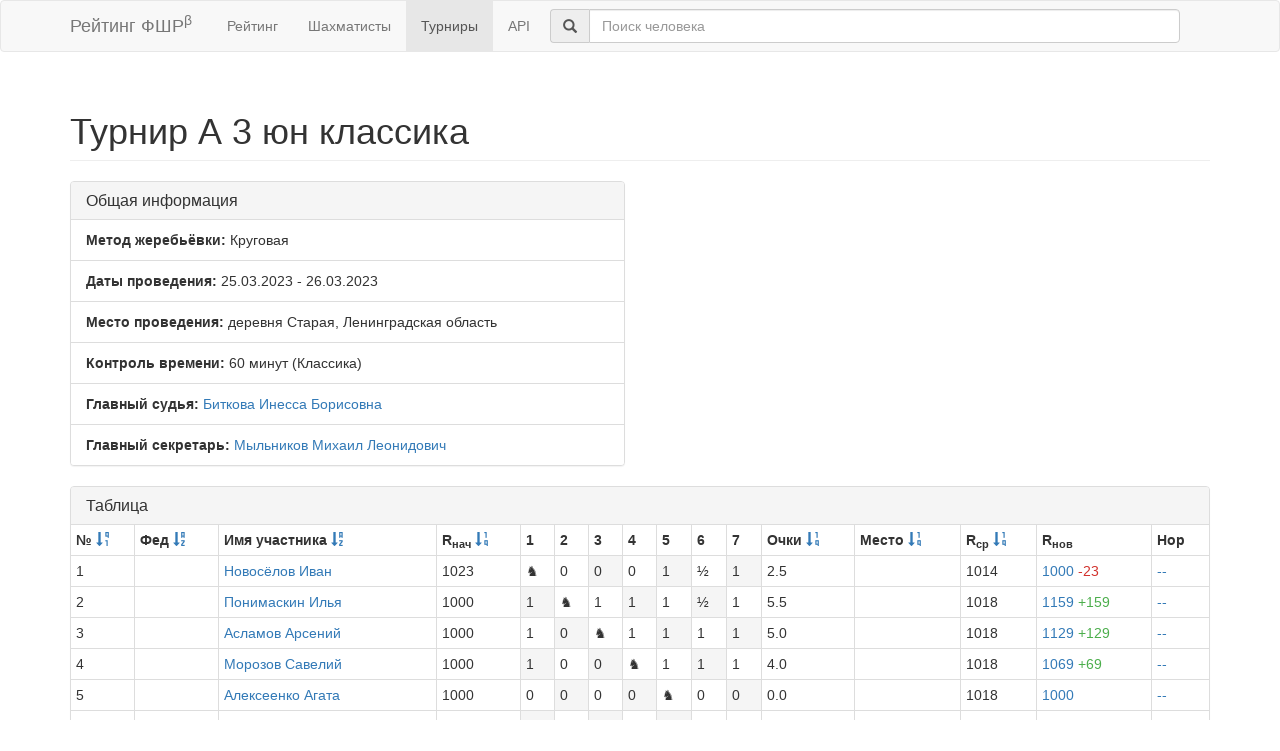

--- FILE ---
content_type: text/html; charset=utf-8
request_url: https://ratings.ruchess.ru/tournaments/138146
body_size: 3278
content:
<!DOCTYPE html>
<html>
<head>
  <title>Турнир А 3 юн классика | Рейтинг ФШР</title>
  <meta name="viewport" content="width=device-width, initial-scale=1.0">
  <script src="/assets/application-fcc530eb7d47d4ac5f28a283c7f4e3725306bbd8c3c77fabc110e84bb7d3eb84.js" debug="false"></script>
  <link rel="stylesheet" media="all" href="/assets/application-6c8c06e7db4781b2da805c1f99c7d494f0f6117293feface4fe38d70d363a981.css" />
</head>
<body>
  <script> (function (d, w, c) { (w[c] = w[c] || []).push(function() { try { w.yaCounter32641720 = new Ya.Metrika({ id:32641720, clickmap:true, trackLinks:true, accurateTrackBounce:true, webvisor:true }); } catch(e) { } }); var n = d.getElementsByTagName("script")[0], s = d.createElement("script"), f = function () { n.parentNode.insertBefore(s, n); }; s.type = "text/javascript"; s.async = true; s.src = "https://mc.yandex.ru/metrika/watch.js"; if (w.opera == "[object Opera]") { d.addEventListener("DOMContentLoaded", f, false); } else { f(); } })(document, window, "yandex_metrika_callbacks"); </script> <noscript><div><img src="https://mc.yandex.ru/watch/32641720" style="position:absolute; left:-9999px;" alt="" /></div></noscript>

<nav class="navbar navbar-default" role="navigation">
  <div class="container">
    <div class="navbar-header">
      <button type="button" class="navbar-toggle" data-toggle="collapse" data-target=".navbar-collapse">
        <span class="sr-only">Toggle navigation</span>
        <span class="icon-bar"></span>
        <span class="icon-bar"></span>
        <span class="icon-bar"></span>
      </button>
      <a href="/" class="navbar-brand">Рейтинг ФШР<sup>β</sup></a>
    </div>
    <div class="collapse navbar-collapse">
      <ul class="nav navbar-nav navbar-left" style="margin-left: 5px; margin-right: 5px;">
        <li><a href="/">Рейтинг</a></li>
        <li><a href="/people">Шахматисты</a></li>
        <li class="active"><a href="/tournaments">Турниры</a></li>
        <li><a href="/api">API</a></li>
      </ul>
      <div class="navbar-form">
        <div class="form-group" style="display:inline;">
          <div class="input-group" style="display:table;">
            <span class="input-group-addon" style="width:1%;"><span class="glyphicon glyphicon-search"></span></span>
            <input type="text" id="find-player" class="form-control" placeholder="Поиск человека">
          </div>
        </div>
      </div>
    </div>
  </div>
</nav>
<div class="container">
      <h1 class="page-header">Турнир А 3 юн классика</h1>
<div class="row">
  <div class="col-md-6">
    <div class="panel panel-default">
      <div class="panel-heading"><h3 class="panel-title">Общая информация</h3></div>
      <ul class="list-group">
            <li class="list-group-item"><strong>Метод жеребьёвки:</strong>
              Круговая
            </li>
        <li class="list-group-item">
          <strong>Даты проведения:</strong>
          25.03.2023 - 26.03.2023
        </li>
          <li class="list-group-item">
            <strong>Место проведения:</strong> деревня Старая, Ленинградская область
          </li>
        <li class="list-group-item"><strong>Контроль времени:</strong> 60 минут
          (Классика)
        </li>
        <li class="list-group-item"><strong>Главный судья:</strong> <a href="/people/90535">Биткова Инесса Борисовна</a></li>
            <li class="list-group-item"><strong>Главный секретарь:</strong> <a href="/people/94915">Мыльников Михаил Леонидович</a></li>
      </ul>
    </div>
  </div>
</div>
<div class="row">
  <div class="col-md-12">
    <div class="panel panel-default">
      <div class="panel-heading">
        <h3 class="panel-title">Таблица</h3>
      </div>
      <table class="table table-bordered table-condensed"><thead><tr><th>№ <a href="/tournaments/138146?sdir=desc&amp;sort=start_num"><span class="glyphicon glyphicon-sort-by-order-alt" aria-hidden="true"></span></a></th><th>Фед <a href="/tournaments/138146?sort=federation"><span class="glyphicon glyphicon-sort-by-alphabet" aria-hidden="true"></span></a></th><th>Имя участника <a href="/tournaments/138146?sort=name"><span class="glyphicon glyphicon-sort-by-alphabet" aria-hidden="true"></span></a></th><th>R<sub>нач</sub> <a href="/tournaments/138146?sort=old_rating"><span class="glyphicon glyphicon-sort-by-order" aria-hidden="true"></span></a></th><th>1</th><th>2</th><th>3</th><th>4</th><th>5</th><th>6</th><th>7</th><th>Очки <a href="/tournaments/138146?sort=score"><span class="glyphicon glyphicon-sort-by-order" aria-hidden="true"></span></a></th><th>Место <a href="/tournaments/138146?sort=place"><span class="glyphicon glyphicon-sort-by-order" aria-hidden="true"></span></a></th><th>R<sub>ср</sub> <a href="/tournaments/138146?sort=avg_rating"><span class="glyphicon glyphicon-sort-by-order" aria-hidden="true"></span></a></th><th>R<sub>нов</sub></th><th>Нор</th></tr></thead><tr><td>1</td><td></td><td><a href="/people/434286">Новосёлов Иван</a></td><td>1023</td><td>♞</td><td class=" ">0</td><td class=" active">0</td><td class=" ">0</td><td class=" active">1</td><td class=" ">½</td><td class=" active">1</td><td>2.5</td><td></td><td>1014</td><td><a href="/tournaments/138146/players/1" data-toggle="modal" data-target="#player_modal">1000 <span class="rating-delta rating-delta-dec">-23</span></a></td><td><a href="/tournaments/138146/players/1/rankdesc" data-toggle="modal" data-target="#player_modal">--</a></td></tr><tr><td>2</td><td></td><td><a href="/people/528633">Понимаскин Илья</a></td><td>1000</td><td class=" active">1</td><td>♞</td><td class=" ">1</td><td class=" active">1</td><td class=" ">1</td><td class=" active">½</td><td class=" ">1</td><td>5.5</td><td></td><td>1018</td><td><a href="/tournaments/138146/players/2" data-toggle="modal" data-target="#player_modal">1159 <span class="rating-delta rating-delta-inc">+159</span></a></td><td><a href="/tournaments/138146/players/2/rankdesc" data-toggle="modal" data-target="#player_modal">--</a></td></tr><tr><td>3</td><td></td><td><a href="/people/364628">Асламов Арсений</a></td><td>1000</td><td class=" ">1</td><td class=" active">0</td><td>♞</td><td class=" ">1</td><td class=" active">1</td><td class=" ">1</td><td class=" active">1</td><td>5.0</td><td></td><td>1018</td><td><a href="/tournaments/138146/players/3" data-toggle="modal" data-target="#player_modal">1129 <span class="rating-delta rating-delta-inc">+129</span></a></td><td><a href="/tournaments/138146/players/3/rankdesc" data-toggle="modal" data-target="#player_modal">--</a></td></tr><tr><td>4</td><td></td><td><a href="/people/403292">Морозов Савелий</a></td><td>1000</td><td class=" active">1</td><td class=" ">0</td><td class=" active">0</td><td>♞</td><td class=" ">1</td><td class=" active">1</td><td class=" ">1</td><td>4.0</td><td></td><td>1018</td><td><a href="/tournaments/138146/players/4" data-toggle="modal" data-target="#player_modal">1069 <span class="rating-delta rating-delta-inc">+69</span></a></td><td><a href="/tournaments/138146/players/4/rankdesc" data-toggle="modal" data-target="#player_modal">--</a></td></tr><tr><td>5</td><td></td><td><a href="/people/403291">Алексеенко Агата</a></td><td>1000</td><td class=" ">0</td><td class=" active">0</td><td class=" ">0</td><td class=" active">0</td><td>♞</td><td class=" ">0</td><td class=" active">0</td><td>0.0</td><td></td><td>1018</td><td><a href="/tournaments/138146/players/5" data-toggle="modal" data-target="#player_modal">1000</a></td><td><a href="/tournaments/138146/players/5/rankdesc" data-toggle="modal" data-target="#player_modal">--</a></td></tr><tr><td>6</td><td></td><td><a href="/people/355420">Воркова Александра</a></td><td>1086</td><td class=" active">½</td><td class=" ">½</td><td class=" active">0</td><td class=" ">0</td><td class=" active">1</td><td>♞</td><td class=" ">1</td><td>3.0</td><td></td><td>1004</td><td><a href="/tournaments/138146/players/6" data-toggle="modal" data-target="#player_modal">1045 <span class="rating-delta rating-delta-dec">-41</span></a></td><td><a href="/tournaments/138146/players/6/rankdesc" data-toggle="modal" data-target="#player_modal">--</a></td></tr><tr><td>7</td><td></td><td><a href="/people/424945">Станкевич Елизавета</a></td><td>1000</td><td class=" ">0</td><td class=" active">0</td><td class=" ">0</td><td class=" active">0</td><td class=" ">1</td><td class=" active">0</td><td>♞</td><td>1.0</td><td></td><td>1018</td><td><a href="/tournaments/138146/players/7" data-toggle="modal" data-target="#player_modal">1000</a></td><td><a href="/tournaments/138146/players/7/rankdesc" data-toggle="modal" data-target="#player_modal">--</a></td></tr></table>
    </div>
<!--      <p class="EVSK_changes_note">-->
<!--        Приказом Минспорта России от 09.01.20 г. № 1 внесены изменения в нормы, требования и условия их выполнения по виду спорта «шахматы», действующие с 28.02.20 г.-->
<!--      </p>-->
  </div>
</div>

<div class="modal fade" id="player_modal" tabindex="-1" role="dialog" aria-labelledby="player_modal_label">
  <div class="modal-dialog modal-lg" role="document">
    <div class="modal-content">
      <div class="modal-body">Загрузка...</div>
    </div>
  </div>
</div>

</div>
<hr>
<footer>
  <div class="container">
<!--     <p>© 2013-2019 Chess Federation of Russia. Ratg chess rating system. Build 0000</p> -->
    <p>© 2013-2026 Chess Federation of Russia. Ratg chess rating system. Build 0500</p>
  </div>
</footer>
</body>
</html>
